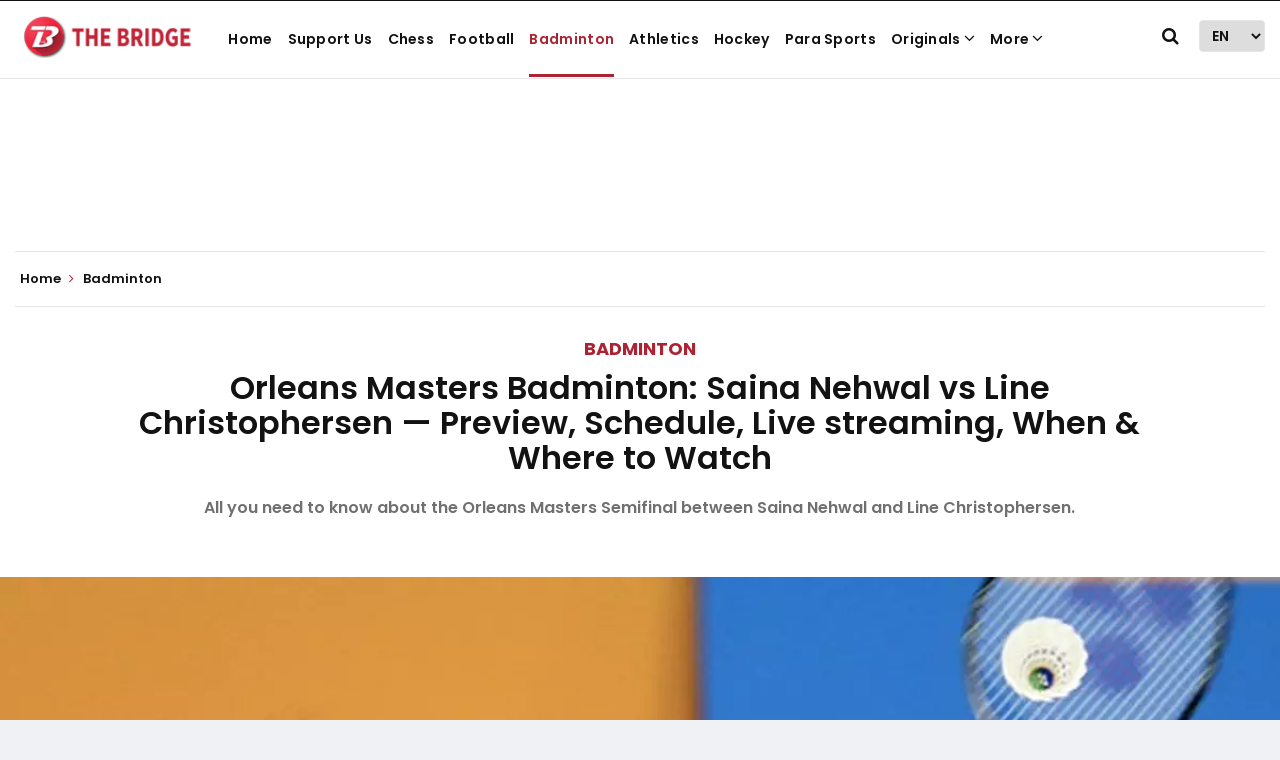

--- FILE ---
content_type: text/html; charset=utf-8
request_url: https://www.google.com/recaptcha/api2/aframe
body_size: 268
content:
<!DOCTYPE HTML><html><head><meta http-equiv="content-type" content="text/html; charset=UTF-8"></head><body><script nonce="xgH23G_GfVfPWTVtgV1WCA">/** Anti-fraud and anti-abuse applications only. See google.com/recaptcha */ try{var clients={'sodar':'https://pagead2.googlesyndication.com/pagead/sodar?'};window.addEventListener("message",function(a){try{if(a.source===window.parent){var b=JSON.parse(a.data);var c=clients[b['id']];if(c){var d=document.createElement('img');d.src=c+b['params']+'&rc='+(localStorage.getItem("rc::a")?sessionStorage.getItem("rc::b"):"");window.document.body.appendChild(d);sessionStorage.setItem("rc::e",parseInt(sessionStorage.getItem("rc::e")||0)+1);localStorage.setItem("rc::h",'1768647921261');}}}catch(b){}});window.parent.postMessage("_grecaptcha_ready", "*");}catch(b){}</script></body></html>